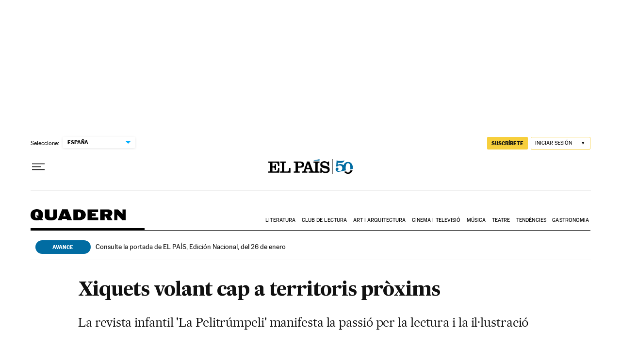

--- FILE ---
content_type: application/javascript; charset=utf-8
request_url: https://fundingchoicesmessages.google.com/f/AGSKWxW274NpS34bhoMhaIar3hAYtCPhAwApjqZXgNnOhV8gHAQ44GPEa5XGUajo6FnLG0OmZAio_yYrl-EDZrSgVNZlB6s98Q_kn8DSc-gBxMzb1UFFaWgXKp_dbtdQQp8XX2Byd_pG7IuiZLxGgNurWIQtMg6UF251ut4ooXaid18GmplUZ9jaa8IUQyb8/_/ads/index_/adsplupu./ads/a./adstyle./popundr.
body_size: -1288
content:
window['50bcf759-4b9b-4131-8a3c-7d57cb8a9f71'] = true;